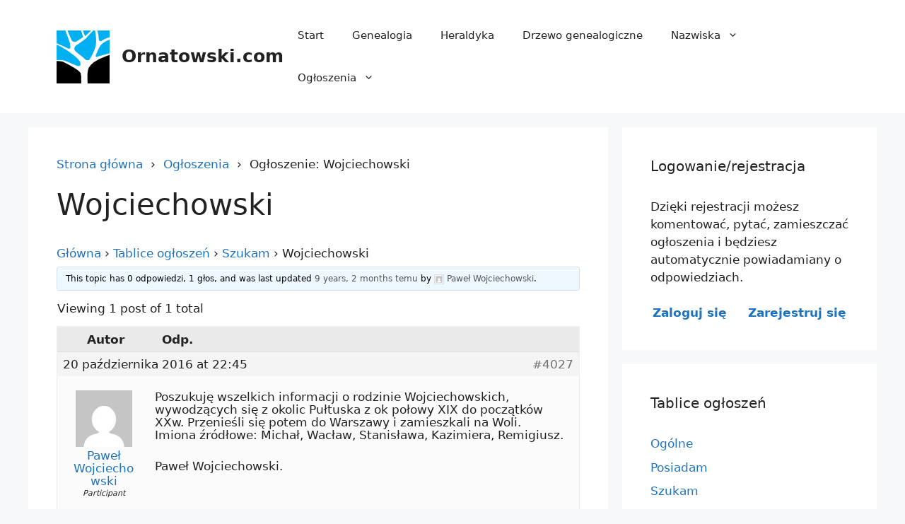

--- FILE ---
content_type: text/html; charset=UTF-8
request_url: https://ornatowski.com/ogloszenie/wojciechowski-2/
body_size: 9782
content:
<!DOCTYPE html>
<html lang="pl-PL">
<head>
	<meta charset="UTF-8">
	<title>Ogłoszenie: Wojciechowski - Ornatowski.com</title>
    <link rel="dns-prefetch" href="//ornatowski.com">
    <link rel="preconnect" href="https://ornatowski.com" crossorigin>
    <link rel="preload" as="image" href="https://ornatowski.com/wp-content/uploads/2016/09/ornatowski-logo-75.png" fetchpriority="high">
    <link rel="preload" as="image" href="https://ornatowski.com/wp-content/uploads/2016/09/cropped-ornatowski-logo-152-32x32.png" fetchpriority="high">
<meta name="viewport" content="width=device-width, initial-scale=1">
<!-- The SEO Framework: stworzone przez Sybre Waaijer -->
<meta name="robots" content="max-snippet:-1,max-image-preview:large,max-video-preview:-1" />
<link rel="canonical" href="https://ornatowski.com/ogloszenie/wojciechowski-2/" />
<meta name="description" content="Poszukuję wszelkich informacji o rodzinie Wojciechowskich, wywodzących się z okolic Pułtuska z ok połowy XIX do początków XXw. Przenieśli się potem do Warszawy…" />
<meta property="og:type" content="article" />
<meta property="og:locale" content="pl_PL" />
<meta property="og:site_name" content="Ornatowski.com" />
<meta property="og:title" content="Ogłoszenie: Wojciechowski" />
<meta property="og:description" content="Poszukuję wszelkich informacji o rodzinie Wojciechowskich, wywodzących się z okolic Pułtuska z ok połowy XIX do początków XXw. Przenieśli się potem do Warszawy i zamieszkali na Woli. Imiona źródłowe…" />
<meta property="og:url" content="https://ornatowski.com/ogloszenie/wojciechowski-2/" />
<meta property="og:image" content="https://ornatowski.com/wp-content/uploads/cropped-ornatowski-facebook-baner.jpg" />
<meta property="og:image:width" content="600" />
<meta property="og:image:height" content="315" />
<meta property="og:image:alt" content="ornatowski.com" />
<meta property="article:published_time" content="2016-10-20" />
<meta property="article:modified_time" content="2016-10-20" />
<script type="application/ld+json">{"@context":"https://schema.org","@graph":[{"@type":"WebSite","@id":"https://ornatowski.com/#/schema/WebSite","url":"https://ornatowski.com/","name":"Ornatowski.com","alternateName":"Artur Ornatowski","description":"Zbuduj drzewo genealogiczne i poznaj znaczenie nazwiska!","inLanguage":"pl-PL","potentialAction":{"@type":"SearchAction","target":{"@type":"EntryPoint","urlTemplate":"https://ornatowski.com/search/{search_term_string}/"},"query-input":"required name=search_term_string"},"publisher":{"@type":"Person","@id":"https://ornatowski.com/#/schema/Person","name":"Artur Ornatowski","url":"https://ornatowski.com/","sameAs":["https://www.facebook.com/polska.genealogia","https://twitter.com/OrnatowskiCom"]}},{"@type":"WebPage","@id":"https://ornatowski.com/ogloszenie/wojciechowski-2/","url":"https://ornatowski.com/ogloszenie/wojciechowski-2/","name":"Ogłoszenie: Wojciechowski - Ornatowski.com","description":"Poszukuję wszelkich informacji o rodzinie Wojciechowskich, wywodzących się z okolic Pułtuska z ok połowy XIX do początków XXw. Przenieśli się potem do Warszawy…","inLanguage":"pl-PL","isPartOf":{"@id":"https://ornatowski.com/#/schema/WebSite"},"breadcrumb":{"@type":"BreadcrumbList","@id":"https://ornatowski.com/#/schema/BreadcrumbList","itemListElement":[{"@type":"ListItem","position":1,"item":"https://ornatowski.com/","name":"Ornatowski.com"},{"@type":"ListItem","position":2,"item":"https://ornatowski.com/nowe-ogloszenia/","name":"Ogłoszenia"},{"@type":"ListItem","position":3,"name":"Ogłoszenie: Wojciechowski"}]},"potentialAction":{"@type":"ReadAction","target":"https://ornatowski.com/ogloszenie/wojciechowski-2/"},"datePublished":"2016-10-20","dateModified":"2016-10-20"}]}</script>
<!-- / The SEO Framework: stworzone przez Sybre Waaijer | 20.75ms meta | 10.86ms boot -->

<link rel="alternate" type="application/rss+xml" title="Ornatowski.com &raquo; Kanał z wpisami" href="https://ornatowski.com/feed/" />
<link rel="alternate" type="application/rss+xml" title="Ornatowski.com &raquo; Kanał z komentarzami" href="https://ornatowski.com/comments/feed/" />
<link rel="alternate" type="application/rss+xml" title="Ornatowski.com &raquo; Wojciechowski Kanał z komentarzami" href="https://ornatowski.com/ogloszenie/wojciechowski-2/feed/" />
<style id='wp-img-auto-sizes-contain-inline-css'>
img:is([sizes=auto i],[sizes^="auto," i]){contain-intrinsic-size:3000px 1500px}
/*# sourceURL=wp-img-auto-sizes-contain-inline-css */
</style>
<link rel='stylesheet' id='bbp-default-css' href='https://ornatowski.com/wp-content/plugins/bbpress/templates/default/css/bbpress.min.css?ver=2.7.0-alpha-2' media='all' />
<style id='bbp-default-inline-css'>
#bbpress-forums ul.bbp-lead-topic,#bbpress-forums ul.bbp-topics,#bbpress-forums ul.bbp-forums,#bbpress-forums ul.bbp-replies,#bbpress-forums ul.bbp-search-results,#bbpress-forums,div.bbp-breadcrumb,div.bbp-topic-tags {font-size: inherit;}.single-forum #subscription-toggle {display: block;margin: 1em 0;clear: left;}#bbpress-forums .bbp-search-form {margin-bottom: 10px;}.bbp-login-form fieldset {border: 0;padding: 0;}
/*# sourceURL=bbp-default-inline-css */
</style>
<link rel='stylesheet' id='generate-style-css' href='https://ornatowski.com/wp-content/themes/generatepress/assets/css/main.min.css?ver=3.6.1' media='all' />
<style id='generate-style-inline-css'>
body{background-color:var(--base-2);color:var(--contrast);}a{color:var(--accent);}a:hover, a:focus, a:active{color:var(--contrast);}.wp-block-group__inner-container{max-width:1200px;margin-left:auto;margin-right:auto;}@media (max-width: 500px) and (min-width: 769px){.inside-header{display:flex;flex-direction:column;align-items:center;}.site-logo, .site-branding{margin-bottom:1.5em;}#site-navigation{margin:0 auto;}.header-widget{margin-top:1.5em;}}:root{--contrast:#222222;--contrast-2:#575760;--contrast-3:#b2b2be;--base:#f0f0f0;--base-2:#f7f8f9;--base-3:#ffffff;--accent:#1e73be;}:root .has-contrast-color{color:var(--contrast);}:root .has-contrast-background-color{background-color:var(--contrast);}:root .has-contrast-2-color{color:var(--contrast-2);}:root .has-contrast-2-background-color{background-color:var(--contrast-2);}:root .has-contrast-3-color{color:var(--contrast-3);}:root .has-contrast-3-background-color{background-color:var(--contrast-3);}:root .has-base-color{color:var(--base);}:root .has-base-background-color{background-color:var(--base);}:root .has-base-2-color{color:var(--base-2);}:root .has-base-2-background-color{background-color:var(--base-2);}:root .has-base-3-color{color:var(--base-3);}:root .has-base-3-background-color{background-color:var(--base-3);}:root .has-accent-color{color:var(--accent);}:root .has-accent-background-color{background-color:var(--accent);}.top-bar{background-color:#636363;color:#ffffff;}.top-bar a{color:#ffffff;}.top-bar a:hover{color:#303030;}.site-header{background-color:var(--base-3);}.main-title a,.main-title a:hover{color:var(--contrast);}.site-description{color:var(--contrast-2);}.mobile-menu-control-wrapper .menu-toggle,.mobile-menu-control-wrapper .menu-toggle:hover,.mobile-menu-control-wrapper .menu-toggle:focus,.has-inline-mobile-toggle #site-navigation.toggled{background-color:rgba(0, 0, 0, 0.02);}.main-navigation,.main-navigation ul ul{background-color:var(--base-3);}.main-navigation .main-nav ul li a, .main-navigation .menu-toggle, .main-navigation .menu-bar-items{color:var(--contrast);}.main-navigation .main-nav ul li:not([class*="current-menu-"]):hover > a, .main-navigation .main-nav ul li:not([class*="current-menu-"]):focus > a, .main-navigation .main-nav ul li.sfHover:not([class*="current-menu-"]) > a, .main-navigation .menu-bar-item:hover > a, .main-navigation .menu-bar-item.sfHover > a{color:var(--accent);}button.menu-toggle:hover,button.menu-toggle:focus{color:var(--contrast);}.main-navigation .main-nav ul li[class*="current-menu-"] > a{color:var(--accent);}.navigation-search input[type="search"],.navigation-search input[type="search"]:active, .navigation-search input[type="search"]:focus, .main-navigation .main-nav ul li.search-item.active > a, .main-navigation .menu-bar-items .search-item.active > a{color:var(--accent);}.main-navigation ul ul{background-color:var(--base);}.separate-containers .inside-article, .separate-containers .comments-area, .separate-containers .page-header, .one-container .container, .separate-containers .paging-navigation, .inside-page-header{background-color:var(--base-3);}.entry-title a{color:var(--contrast);}.entry-title a:hover{color:var(--contrast-2);}.entry-meta{color:var(--contrast-2);}.sidebar .widget{background-color:var(--base-3);}.footer-widgets{background-color:var(--base-3);}.site-info{color:var(--base-3);background-color:var(--contrast);}.site-info a{color:var(--base-3);}.site-info a:hover{color:var(--base-3);}.footer-bar .widget_nav_menu .current-menu-item a{color:var(--base-3);}input[type="text"],input[type="email"],input[type="url"],input[type="password"],input[type="search"],input[type="tel"],input[type="number"],textarea,select{color:var(--contrast);background-color:var(--base-2);border-color:var(--base);}input[type="text"]:focus,input[type="email"]:focus,input[type="url"]:focus,input[type="password"]:focus,input[type="search"]:focus,input[type="tel"]:focus,input[type="number"]:focus,textarea:focus,select:focus{color:var(--contrast);background-color:var(--base-2);border-color:var(--contrast-3);}button,html input[type="button"],input[type="reset"],input[type="submit"],a.button,a.wp-block-button__link:not(.has-background){color:#ffffff;background-color:var(--accent);}button:hover,html input[type="button"]:hover,input[type="reset"]:hover,input[type="submit"]:hover,a.button:hover,button:focus,html input[type="button"]:focus,input[type="reset"]:focus,input[type="submit"]:focus,a.button:focus,a.wp-block-button__link:not(.has-background):active,a.wp-block-button__link:not(.has-background):focus,a.wp-block-button__link:not(.has-background):hover{color:#ffffff;background-color:var(--accent);}a.generate-back-to-top{background-color:rgba( 0,0,0,0.4 );color:#ffffff;}a.generate-back-to-top:hover,a.generate-back-to-top:focus{background-color:rgba( 0,0,0,0.6 );color:#ffffff;}:root{--gp-search-modal-bg-color:var(--base-3);--gp-search-modal-text-color:var(--contrast);--gp-search-modal-overlay-bg-color:rgba(0,0,0,0.2);}@media (max-width:768px){.main-navigation .menu-bar-item:hover > a, .main-navigation .menu-bar-item.sfHover > a{background:none;color:var(--contrast);}}.nav-below-header .main-navigation .inside-navigation.grid-container, .nav-above-header .main-navigation .inside-navigation.grid-container{padding:0px 20px 0px 20px;}.site-main .wp-block-group__inner-container{padding:40px;}.separate-containers .paging-navigation{padding-top:20px;padding-bottom:20px;}.entry-content .alignwide, body:not(.no-sidebar) .entry-content .alignfull{margin-left:-40px;width:calc(100% + 80px);max-width:calc(100% + 80px);}.rtl .menu-item-has-children .dropdown-menu-toggle{padding-left:20px;}.rtl .main-navigation .main-nav ul li.menu-item-has-children > a{padding-right:20px;}@media (max-width:768px){.separate-containers .inside-article, .separate-containers .comments-area, .separate-containers .page-header, .separate-containers .paging-navigation, .one-container .site-content, .inside-page-header{padding:30px;}.site-main .wp-block-group__inner-container{padding:30px;}.inside-top-bar{padding-right:30px;padding-left:30px;}.inside-header{padding-right:30px;padding-left:30px;}.widget-area .widget{padding-top:30px;padding-right:30px;padding-bottom:30px;padding-left:30px;}.footer-widgets-container{padding-top:30px;padding-right:30px;padding-bottom:30px;padding-left:30px;}.inside-site-info{padding-right:30px;padding-left:30px;}.entry-content .alignwide, body:not(.no-sidebar) .entry-content .alignfull{margin-left:-30px;width:calc(100% + 60px);max-width:calc(100% + 60px);}.one-container .site-main .paging-navigation{margin-bottom:20px;}}/* End cached CSS */.is-right-sidebar{width:30%;}.is-left-sidebar{width:30%;}.site-content .content-area{width:70%;}@media (max-width:768px){.main-navigation .menu-toggle,.sidebar-nav-mobile:not(#sticky-placeholder){display:block;}.main-navigation ul,.gen-sidebar-nav,.main-navigation:not(.slideout-navigation):not(.toggled) .main-nav > ul,.has-inline-mobile-toggle #site-navigation .inside-navigation > *:not(.navigation-search):not(.main-nav){display:none;}.nav-align-right .inside-navigation,.nav-align-center .inside-navigation{justify-content:space-between;}.has-inline-mobile-toggle .mobile-menu-control-wrapper{display:flex;flex-wrap:wrap;}.has-inline-mobile-toggle .inside-header{flex-direction:row;text-align:left;flex-wrap:wrap;}.has-inline-mobile-toggle .header-widget,.has-inline-mobile-toggle #site-navigation{flex-basis:100%;}.nav-float-left .has-inline-mobile-toggle #site-navigation{order:10;}}
/*# sourceURL=generate-style-inline-css */
</style>
<link rel='stylesheet' id='generate-child-css' href='https://ornatowski.com/wp-content/themes/generatepress-child/style.css?ver=1764582460' media='all' />
<style id='generateblocks-inline-css'>
:root{--gb-container-width:1200px;}.gb-container .wp-block-image img{vertical-align:middle;}.gb-grid-wrapper .wp-block-image{margin-bottom:0;}.gb-highlight{background:none;}.gb-shape{line-height:0;}.gb-media-38741a8b{height:auto;max-width:100%;object-fit:cover;width:auto}.gb-media-53246f89{height:auto;max-width:100%;object-fit:cover;width:auto}
/*# sourceURL=generateblocks-inline-css */
</style>
<script src="https://ornatowski.com/wp-includes/js/jquery/jquery.min.js?ver=3.7.1" id="jquery-core-js"></script>
<script src="https://ornatowski.com/wp-includes/js/jquery/jquery-migrate.min.js?ver=3.4.1" id="jquery-migrate-js"></script>
<link rel="https://api.w.org/" href="https://ornatowski.com/wp-json/" /><link rel="EditURI" type="application/rsd+xml" title="RSD" href="https://ornatowski.com/xmlrpc.php?rsd" />
<link rel="pingback" href="https://ornatowski.com/xmlrpc.php">
<link rel="icon" href="https://ornatowski.com/wp-content/uploads/2016/09/cropped-ornatowski-logo-152-32x32.png" sizes="32x32" />
<link rel="icon" href="https://ornatowski.com/wp-content/uploads/2016/09/cropped-ornatowski-logo-152-192x192.png" sizes="192x192" />
<link rel="apple-touch-icon" href="https://ornatowski.com/wp-content/uploads/2016/09/cropped-ornatowski-logo-152-180x180.png" />
<meta name="msapplication-TileImage" content="https://ornatowski.com/wp-content/uploads/2016/09/cropped-ornatowski-logo-152-270x270.png" />
<style id='global-styles-inline-css'>
:root{--wp--preset--aspect-ratio--square: 1;--wp--preset--aspect-ratio--4-3: 4/3;--wp--preset--aspect-ratio--3-4: 3/4;--wp--preset--aspect-ratio--3-2: 3/2;--wp--preset--aspect-ratio--2-3: 2/3;--wp--preset--aspect-ratio--16-9: 16/9;--wp--preset--aspect-ratio--9-16: 9/16;--wp--preset--color--black: #000000;--wp--preset--color--cyan-bluish-gray: #abb8c3;--wp--preset--color--white: #ffffff;--wp--preset--color--pale-pink: #f78da7;--wp--preset--color--vivid-red: #cf2e2e;--wp--preset--color--luminous-vivid-orange: #ff6900;--wp--preset--color--luminous-vivid-amber: #fcb900;--wp--preset--color--light-green-cyan: #7bdcb5;--wp--preset--color--vivid-green-cyan: #00d084;--wp--preset--color--pale-cyan-blue: #8ed1fc;--wp--preset--color--vivid-cyan-blue: #0693e3;--wp--preset--color--vivid-purple: #9b51e0;--wp--preset--color--contrast: var(--contrast);--wp--preset--color--contrast-2: var(--contrast-2);--wp--preset--color--contrast-3: var(--contrast-3);--wp--preset--color--base: var(--base);--wp--preset--color--base-2: var(--base-2);--wp--preset--color--base-3: var(--base-3);--wp--preset--color--accent: var(--accent);--wp--preset--gradient--vivid-cyan-blue-to-vivid-purple: linear-gradient(135deg,rgb(6,147,227) 0%,rgb(155,81,224) 100%);--wp--preset--gradient--light-green-cyan-to-vivid-green-cyan: linear-gradient(135deg,rgb(122,220,180) 0%,rgb(0,208,130) 100%);--wp--preset--gradient--luminous-vivid-amber-to-luminous-vivid-orange: linear-gradient(135deg,rgb(252,185,0) 0%,rgb(255,105,0) 100%);--wp--preset--gradient--luminous-vivid-orange-to-vivid-red: linear-gradient(135deg,rgb(255,105,0) 0%,rgb(207,46,46) 100%);--wp--preset--gradient--very-light-gray-to-cyan-bluish-gray: linear-gradient(135deg,rgb(238,238,238) 0%,rgb(169,184,195) 100%);--wp--preset--gradient--cool-to-warm-spectrum: linear-gradient(135deg,rgb(74,234,220) 0%,rgb(151,120,209) 20%,rgb(207,42,186) 40%,rgb(238,44,130) 60%,rgb(251,105,98) 80%,rgb(254,248,76) 100%);--wp--preset--gradient--blush-light-purple: linear-gradient(135deg,rgb(255,206,236) 0%,rgb(152,150,240) 100%);--wp--preset--gradient--blush-bordeaux: linear-gradient(135deg,rgb(254,205,165) 0%,rgb(254,45,45) 50%,rgb(107,0,62) 100%);--wp--preset--gradient--luminous-dusk: linear-gradient(135deg,rgb(255,203,112) 0%,rgb(199,81,192) 50%,rgb(65,88,208) 100%);--wp--preset--gradient--pale-ocean: linear-gradient(135deg,rgb(255,245,203) 0%,rgb(182,227,212) 50%,rgb(51,167,181) 100%);--wp--preset--gradient--electric-grass: linear-gradient(135deg,rgb(202,248,128) 0%,rgb(113,206,126) 100%);--wp--preset--gradient--midnight: linear-gradient(135deg,rgb(2,3,129) 0%,rgb(40,116,252) 100%);--wp--preset--font-size--small: 13px;--wp--preset--font-size--medium: 20px;--wp--preset--font-size--large: 36px;--wp--preset--font-size--x-large: 42px;--wp--preset--spacing--20: 0.44rem;--wp--preset--spacing--30: 0.67rem;--wp--preset--spacing--40: 1rem;--wp--preset--spacing--50: 1.5rem;--wp--preset--spacing--60: 2.25rem;--wp--preset--spacing--70: 3.38rem;--wp--preset--spacing--80: 5.06rem;--wp--preset--shadow--natural: 6px 6px 9px rgba(0, 0, 0, 0.2);--wp--preset--shadow--deep: 12px 12px 50px rgba(0, 0, 0, 0.4);--wp--preset--shadow--sharp: 6px 6px 0px rgba(0, 0, 0, 0.2);--wp--preset--shadow--outlined: 6px 6px 0px -3px rgb(255, 255, 255), 6px 6px rgb(0, 0, 0);--wp--preset--shadow--crisp: 6px 6px 0px rgb(0, 0, 0);}:where(.is-layout-flex){gap: 0.5em;}:where(.is-layout-grid){gap: 0.5em;}body .is-layout-flex{display: flex;}.is-layout-flex{flex-wrap: wrap;align-items: center;}.is-layout-flex > :is(*, div){margin: 0;}body .is-layout-grid{display: grid;}.is-layout-grid > :is(*, div){margin: 0;}:where(.wp-block-columns.is-layout-flex){gap: 2em;}:where(.wp-block-columns.is-layout-grid){gap: 2em;}:where(.wp-block-post-template.is-layout-flex){gap: 1.25em;}:where(.wp-block-post-template.is-layout-grid){gap: 1.25em;}.has-black-color{color: var(--wp--preset--color--black) !important;}.has-cyan-bluish-gray-color{color: var(--wp--preset--color--cyan-bluish-gray) !important;}.has-white-color{color: var(--wp--preset--color--white) !important;}.has-pale-pink-color{color: var(--wp--preset--color--pale-pink) !important;}.has-vivid-red-color{color: var(--wp--preset--color--vivid-red) !important;}.has-luminous-vivid-orange-color{color: var(--wp--preset--color--luminous-vivid-orange) !important;}.has-luminous-vivid-amber-color{color: var(--wp--preset--color--luminous-vivid-amber) !important;}.has-light-green-cyan-color{color: var(--wp--preset--color--light-green-cyan) !important;}.has-vivid-green-cyan-color{color: var(--wp--preset--color--vivid-green-cyan) !important;}.has-pale-cyan-blue-color{color: var(--wp--preset--color--pale-cyan-blue) !important;}.has-vivid-cyan-blue-color{color: var(--wp--preset--color--vivid-cyan-blue) !important;}.has-vivid-purple-color{color: var(--wp--preset--color--vivid-purple) !important;}.has-black-background-color{background-color: var(--wp--preset--color--black) !important;}.has-cyan-bluish-gray-background-color{background-color: var(--wp--preset--color--cyan-bluish-gray) !important;}.has-white-background-color{background-color: var(--wp--preset--color--white) !important;}.has-pale-pink-background-color{background-color: var(--wp--preset--color--pale-pink) !important;}.has-vivid-red-background-color{background-color: var(--wp--preset--color--vivid-red) !important;}.has-luminous-vivid-orange-background-color{background-color: var(--wp--preset--color--luminous-vivid-orange) !important;}.has-luminous-vivid-amber-background-color{background-color: var(--wp--preset--color--luminous-vivid-amber) !important;}.has-light-green-cyan-background-color{background-color: var(--wp--preset--color--light-green-cyan) !important;}.has-vivid-green-cyan-background-color{background-color: var(--wp--preset--color--vivid-green-cyan) !important;}.has-pale-cyan-blue-background-color{background-color: var(--wp--preset--color--pale-cyan-blue) !important;}.has-vivid-cyan-blue-background-color{background-color: var(--wp--preset--color--vivid-cyan-blue) !important;}.has-vivid-purple-background-color{background-color: var(--wp--preset--color--vivid-purple) !important;}.has-black-border-color{border-color: var(--wp--preset--color--black) !important;}.has-cyan-bluish-gray-border-color{border-color: var(--wp--preset--color--cyan-bluish-gray) !important;}.has-white-border-color{border-color: var(--wp--preset--color--white) !important;}.has-pale-pink-border-color{border-color: var(--wp--preset--color--pale-pink) !important;}.has-vivid-red-border-color{border-color: var(--wp--preset--color--vivid-red) !important;}.has-luminous-vivid-orange-border-color{border-color: var(--wp--preset--color--luminous-vivid-orange) !important;}.has-luminous-vivid-amber-border-color{border-color: var(--wp--preset--color--luminous-vivid-amber) !important;}.has-light-green-cyan-border-color{border-color: var(--wp--preset--color--light-green-cyan) !important;}.has-vivid-green-cyan-border-color{border-color: var(--wp--preset--color--vivid-green-cyan) !important;}.has-pale-cyan-blue-border-color{border-color: var(--wp--preset--color--pale-cyan-blue) !important;}.has-vivid-cyan-blue-border-color{border-color: var(--wp--preset--color--vivid-cyan-blue) !important;}.has-vivid-purple-border-color{border-color: var(--wp--preset--color--vivid-purple) !important;}.has-vivid-cyan-blue-to-vivid-purple-gradient-background{background: var(--wp--preset--gradient--vivid-cyan-blue-to-vivid-purple) !important;}.has-light-green-cyan-to-vivid-green-cyan-gradient-background{background: var(--wp--preset--gradient--light-green-cyan-to-vivid-green-cyan) !important;}.has-luminous-vivid-amber-to-luminous-vivid-orange-gradient-background{background: var(--wp--preset--gradient--luminous-vivid-amber-to-luminous-vivid-orange) !important;}.has-luminous-vivid-orange-to-vivid-red-gradient-background{background: var(--wp--preset--gradient--luminous-vivid-orange-to-vivid-red) !important;}.has-very-light-gray-to-cyan-bluish-gray-gradient-background{background: var(--wp--preset--gradient--very-light-gray-to-cyan-bluish-gray) !important;}.has-cool-to-warm-spectrum-gradient-background{background: var(--wp--preset--gradient--cool-to-warm-spectrum) !important;}.has-blush-light-purple-gradient-background{background: var(--wp--preset--gradient--blush-light-purple) !important;}.has-blush-bordeaux-gradient-background{background: var(--wp--preset--gradient--blush-bordeaux) !important;}.has-luminous-dusk-gradient-background{background: var(--wp--preset--gradient--luminous-dusk) !important;}.has-pale-ocean-gradient-background{background: var(--wp--preset--gradient--pale-ocean) !important;}.has-electric-grass-gradient-background{background: var(--wp--preset--gradient--electric-grass) !important;}.has-midnight-gradient-background{background: var(--wp--preset--gradient--midnight) !important;}.has-small-font-size{font-size: var(--wp--preset--font-size--small) !important;}.has-medium-font-size{font-size: var(--wp--preset--font-size--medium) !important;}.has-large-font-size{font-size: var(--wp--preset--font-size--large) !important;}.has-x-large-font-size{font-size: var(--wp--preset--font-size--x-large) !important;}
/*# sourceURL=global-styles-inline-css */
</style>
</head>

<body class="topic bbpress no-js wp-singular topic-template-default single single-topic postid-4027 wp-custom-logo wp-embed-responsive wp-theme-generatepress wp-child-theme-generatepress-child right-sidebar nav-float-right separate-containers header-aligned-left dropdown-hover" itemtype="https://schema.org/Blog" itemscope>
	
<script type="text/javascript" id="bbp-swap-no-js-body-class">
	document.body.className = document.body.className.replace( 'bbp-no-js', 'bbp-js' );
</script>

<a class="screen-reader-text skip-link" href="#content" title="Przejdź do treści">Przejdź do treści</a>		<header class="site-header has-inline-mobile-toggle" id="masthead" aria-label="Witryna"  itemtype="https://schema.org/WPHeader" itemscope>
			<div class="inside-header grid-container">
				<div class="site-branding-container"><div class="site-logo">
					<a href="https://ornatowski.com/" rel="home">
						<img  class="header-image is-logo-image" alt="Ornatowski.com" src="https://ornatowski.com/wp-content/uploads/2016/09/ornatowski-logo-75.png" width="75" height="75" />
					</a>
				</div><div class="site-branding">
						<p class="main-title" itemprop="headline">
					<a href="https://ornatowski.com/" rel="home">Ornatowski.com</a>
				</p>
						
					</div></div>	<nav class="main-navigation mobile-menu-control-wrapper" id="mobile-menu-control-wrapper" aria-label="Przełącznik mobilny">
				<button data-nav="site-navigation" class="menu-toggle" aria-controls="primary-menu" aria-expanded="false">
			<span class="gp-icon icon-menu-bars"><svg viewBox="0 0 512 512" aria-hidden="true" xmlns="http://www.w3.org/2000/svg" width="1em" height="1em"><path d="M0 96c0-13.255 10.745-24 24-24h464c13.255 0 24 10.745 24 24s-10.745 24-24 24H24c-13.255 0-24-10.745-24-24zm0 160c0-13.255 10.745-24 24-24h464c13.255 0 24 10.745 24 24s-10.745 24-24 24H24c-13.255 0-24-10.745-24-24zm0 160c0-13.255 10.745-24 24-24h464c13.255 0 24 10.745 24 24s-10.745 24-24 24H24c-13.255 0-24-10.745-24-24z" /></svg><svg viewBox="0 0 512 512" aria-hidden="true" xmlns="http://www.w3.org/2000/svg" width="1em" height="1em"><path d="M71.029 71.029c9.373-9.372 24.569-9.372 33.942 0L256 222.059l151.029-151.03c9.373-9.372 24.569-9.372 33.942 0 9.372 9.373 9.372 24.569 0 33.942L289.941 256l151.03 151.029c9.372 9.373 9.372 24.569 0 33.942-9.373 9.372-24.569 9.372-33.942 0L256 289.941l-151.029 151.03c-9.373 9.372-24.569 9.372-33.942 0-9.372-9.373-9.372-24.569 0-33.942L222.059 256 71.029 104.971c-9.372-9.373-9.372-24.569 0-33.942z" /></svg></span><span class="screen-reader-text">Menu</span>		</button>
	</nav>
			<nav class="main-navigation sub-menu-right" id="site-navigation" aria-label="Podstawowy"  itemtype="https://schema.org/SiteNavigationElement" itemscope>
			<div class="inside-navigation grid-container">
								<button class="menu-toggle" aria-controls="primary-menu" aria-expanded="false">
					<span class="gp-icon icon-menu-bars"><svg viewBox="0 0 512 512" aria-hidden="true" xmlns="http://www.w3.org/2000/svg" width="1em" height="1em"><path d="M0 96c0-13.255 10.745-24 24-24h464c13.255 0 24 10.745 24 24s-10.745 24-24 24H24c-13.255 0-24-10.745-24-24zm0 160c0-13.255 10.745-24 24-24h464c13.255 0 24 10.745 24 24s-10.745 24-24 24H24c-13.255 0-24-10.745-24-24zm0 160c0-13.255 10.745-24 24-24h464c13.255 0 24 10.745 24 24s-10.745 24-24 24H24c-13.255 0-24-10.745-24-24z" /></svg><svg viewBox="0 0 512 512" aria-hidden="true" xmlns="http://www.w3.org/2000/svg" width="1em" height="1em"><path d="M71.029 71.029c9.373-9.372 24.569-9.372 33.942 0L256 222.059l151.029-151.03c9.373-9.372 24.569-9.372 33.942 0 9.372 9.373 9.372 24.569 0 33.942L289.941 256l151.03 151.029c9.372 9.373 9.372 24.569 0 33.942-9.373 9.372-24.569 9.372-33.942 0L256 289.941l-151.029 151.03c-9.373 9.372-24.569 9.372-33.942 0-9.372-9.373-9.372-24.569 0-33.942L222.059 256 71.029 104.971c-9.372-9.373-9.372-24.569 0-33.942z" /></svg></span><span class="mobile-menu">Menu</span>				</button>
				<div id="primary-menu" class="main-nav"><ul id="menu-main" class=" menu sf-menu"><li id="menu-item-5413" class="menu-item menu-item-type-custom menu-item-object-custom menu-item-home menu-item-5413"><a href="https://ornatowski.com">Start</a></li>
<li id="menu-item-262" class="menu-item menu-item-type-taxonomy menu-item-object-category menu-item-262"><a href="https://ornatowski.com/genealogia/">Genealogia</a></li>
<li id="menu-item-263" class="menu-item menu-item-type-taxonomy menu-item-object-category menu-item-263"><a href="https://ornatowski.com/heraldyka/">Heraldyka</a></li>
<li id="menu-item-261" class="menu-item menu-item-type-taxonomy menu-item-object-category menu-item-261"><a href="https://ornatowski.com/drzewo-genealogiczne/">Drzewo genealogiczne</a></li>
<li id="menu-item-5411" class="menu-item menu-item-type-custom menu-item-object-custom menu-item-has-children menu-item-5411"><a href="https://ornatowski.com/nazwiska/">Nazwiska<span role="presentation" class="dropdown-menu-toggle"><span class="gp-icon icon-arrow"><svg viewBox="0 0 330 512" aria-hidden="true" xmlns="http://www.w3.org/2000/svg" width="1em" height="1em"><path d="M305.913 197.085c0 2.266-1.133 4.815-2.833 6.514L171.087 335.593c-1.7 1.7-4.249 2.832-6.515 2.832s-4.815-1.133-6.515-2.832L26.064 203.599c-1.7-1.7-2.832-4.248-2.832-6.514s1.132-4.816 2.832-6.515l14.162-14.163c1.7-1.699 3.966-2.832 6.515-2.832 2.266 0 4.815 1.133 6.515 2.832l111.316 111.317 111.316-111.317c1.7-1.699 4.249-2.832 6.515-2.832s4.815 1.133 6.515 2.832l14.162 14.163c1.7 1.7 2.833 4.249 2.833 6.515z" /></svg></span></span></a>
<ul class="sub-menu">
	<li id="menu-item-5404" class="menu-item menu-item-type-custom menu-item-object-custom menu-item-5404"><a href="https://ornatowski.com/nazwiska/pochodzenie-nazwisk/">Pochodzenie nazwisk</a></li>
	<li id="menu-item-5405" class="menu-item menu-item-type-custom menu-item-object-custom menu-item-5405"><a href="https://ornatowski.com/wykazy-nazwisk/">Wykazy nazwisk</a></li>
	<li id="menu-item-5403" class="menu-item menu-item-type-custom menu-item-object-custom menu-item-5403"><a href="https://ornatowski.com/nazwiska/">Opisy nazwisk</a></li>
	<li id="menu-item-5412" class="menu-item menu-item-type-custom menu-item-object-custom menu-item-5412"><a href="https://ornatowski.com/kontakt/">Prześlij opis swojego nazwiska/rodu</a></li>
</ul>
</li>
<li id="menu-item-8767" class="menu-item menu-item-type-custom menu-item-object-custom menu-item-has-children menu-item-8767"><a href="https://ornatowski.com/tablica/">Ogłoszenia<span role="presentation" class="dropdown-menu-toggle"><span class="gp-icon icon-arrow"><svg viewBox="0 0 330 512" aria-hidden="true" xmlns="http://www.w3.org/2000/svg" width="1em" height="1em"><path d="M305.913 197.085c0 2.266-1.133 4.815-2.833 6.514L171.087 335.593c-1.7 1.7-4.249 2.832-6.515 2.832s-4.815-1.133-6.515-2.832L26.064 203.599c-1.7-1.7-2.832-4.248-2.832-6.514s1.132-4.816 2.832-6.515l14.162-14.163c1.7-1.699 3.966-2.832 6.515-2.832 2.266 0 4.815 1.133 6.515 2.832l111.316 111.317 111.316-111.317c1.7-1.699 4.249-2.832 6.515-2.832s4.815 1.133 6.515 2.832l14.162 14.163c1.7 1.7 2.833 4.249 2.833 6.515z" /></svg></span></span></a>
<ul class="sub-menu">
	<li id="menu-item-613" class="menu-item menu-item-type-custom menu-item-object-custom menu-item-613"><a href="https://ornatowski.com/tablica-ogloszen/ogolne/">Ogólne</a></li>
	<li id="menu-item-614" class="menu-item menu-item-type-custom menu-item-object-custom menu-item-614"><a href="https://ornatowski.com/tablica-ogloszen/posiadam/">Posiadam</a></li>
	<li id="menu-item-615" class="menu-item menu-item-type-custom menu-item-object-custom menu-item-615"><a href="https://ornatowski.com/tablica-ogloszen/szukam/">Szukam</a></li>
	<li id="menu-item-5410" class="menu-item menu-item-type-custom menu-item-object-custom menu-item-5410"><a href="https://ornatowski.com/tablica-ogloszen/indeksy/">Indeksy nazwisk</a></li>
	<li id="menu-item-616" class="menu-item menu-item-type-custom menu-item-object-custom menu-item-616"><a href="https://ornatowski.com/szukaj/">Szukaj w ogłoszeniach</a></li>
</ul>
</li>
</ul></div>			</div>
		</nav>
					</div>
		</header>
		
	<div class="site grid-container container hfeed" id="page">
				<div class="site-content" id="content">
			
	<div class="content-area" id="primary">
		<main class="site-main" id="main">
			
<article id="post-4027" class="post-4027 topic type-topic status-publish hentry" itemtype="https://schema.org/CreativeWork" itemscope>
	<div class="inside-article">
		<div class="grid-container grid-parent" style="margin-bottom: 20px;"><nav aria-label="Breadcrumb" class="tsf-breadcrumb"><ol><li class="breadcrumb-item"><a href="https://ornatowski.com/">Strona główna</a></li><li class="breadcrumb-item"><a href="https://ornatowski.com/nowe-ogloszenia/">Ogłoszenia</a></li><li class="breadcrumb-item"><span aria-current="page">Ogłoszenie: Wojciechowski</span></li></ol></nav><style>nav.tsf-breadcrumb ol{display:inline;list-style:none;margin-inline-start:0}nav.tsf-breadcrumb ol li{display:inline}nav.tsf-breadcrumb ol li:not(:last-child)::after{content:'\203A';margin-inline-end:1ch;margin-inline-start:1ch}</style></div>
			<header class="entry-header">
				<h1 class="entry-title" itemprop="headline">Wojciechowski</h1>			</header>

			
		<div class="entry-content" itemprop="text">
			
<div id="bbpress-forums" class="bbpress-wrapper">

	<div class="bbp-breadcrumb"><p><a href="https://ornatowski.com" class="bbp-breadcrumb-home">Główna</a> <span class="bbp-breadcrumb-sep">&rsaquo;</span> <a href="https://ornatowski.com/tablica/" class="bbp-breadcrumb-root">Tablice ogłoszeń</a> <span class="bbp-breadcrumb-sep">&rsaquo;</span> <a href="https://ornatowski.com/tablica-ogloszen/szukam/" class="bbp-breadcrumb-forum">Szukam</a> <span class="bbp-breadcrumb-sep">&rsaquo;</span> <span class="bbp-breadcrumb-current">Wojciechowski</span></p></div>
	
	
	
	
		
		<div class="bbp-template-notice info"><ul><li class="bbp-topic-description">This topic has 0 odpowiedzi, 1 głos, and was last updated <a href="https://ornatowski.com/ogloszenie/wojciechowski-2/" title="Wojciechowski">9 years, 2 months temu</a> by <a href="https://ornatowski.com/uzytkownik/pjw6/" title="Zobacz profil użytkownika Paweł Wojciechowski" class="bbp-author-link"><span  class="bbp-author-avatar"><img alt='' src='https://secure.gravatar.com/avatar/1bb49e9cfd4b4c1184ddd8faadf7ba55a763ccc15a03fa7249cf61d5f90fe2b0?s=14&#038;d=mm&#038;r=g' srcset='https://secure.gravatar.com/avatar/1bb49e9cfd4b4c1184ddd8faadf7ba55a763ccc15a03fa7249cf61d5f90fe2b0?s=28&#038;d=mm&#038;r=g 2x' class='avatar avatar-14 photo' height='14' width='14' loading='lazy' decoding='async'/></span><span  class="bbp-author-name">Paweł Wojciechowski</span></a>.</li></ul></div>
		
		
			
<div class="bbp-pagination">
	<div class="bbp-pagination-count">Viewing 1 post of 1 total</div>
	<div class="bbp-pagination-links"></div>
</div>


			
<ul id="topic-4027-replies" class="forums bbp-replies">

	<li class="bbp-header">
		<div class="bbp-reply-author">Autor</div><!-- .bbp-reply-author -->
		<div class="bbp-reply-content">Odp.</div><!-- .bbp-reply-content -->
	</li><!-- .bbp-header -->

	<li class="bbp-body">

		
			
				
<div id="post-4027" class="bbp-reply-header">
	<div class="bbp-meta">
		<span class="bbp-reply-post-date">20 października 2016 at 22:45</span>

		
		<a href="https://ornatowski.com/ogloszenie/wojciechowski-2/#post-4027" class="bbp-reply-permalink">#4027</a>

		
		<span class="bbp-admin-links"></span>
		
	</div><!-- .bbp-meta -->
</div><!-- #post-4027 -->

<div class="loop-item-0 user-id-468 bbp-parent-forum-601 bbp-parent-topic-601 bbp-reply-position-1 odd  post-4027 topic type-topic status-publish hentry">
	<div class="bbp-reply-author">

		
		<a href="https://ornatowski.com/uzytkownik/pjw6/" title="Zobacz profil użytkownika Paweł Wojciechowski" class="bbp-author-link"><span  class="bbp-author-avatar"><img alt='' src='https://secure.gravatar.com/avatar/1bb49e9cfd4b4c1184ddd8faadf7ba55a763ccc15a03fa7249cf61d5f90fe2b0?s=80&#038;d=mm&#038;r=g' srcset='https://secure.gravatar.com/avatar/1bb49e9cfd4b4c1184ddd8faadf7ba55a763ccc15a03fa7249cf61d5f90fe2b0?s=160&#038;d=mm&#038;r=g 2x' class='avatar avatar-80 photo' height='80' width='80' loading='lazy' decoding='async'/></span><span  class="bbp-author-name">Paweł Wojciechowski</span></a><div class="bbp-author-role">Participant</div>
		
		
	</div><!-- .bbp-reply-author -->

	<div class="bbp-reply-content">

		
		<p>Poszukuję wszelkich informacji o rodzinie Wojciechowskich, wywodzących się z okolic Pułtuska z  ok połowy XIX do początków XXw. Przenieśli się potem do Warszawy i zamieszkali na Woli. Imiona źródłowe: Michał, Wacław, Stanisława, Kazimiera, Remigiusz.   </p>
<p>Paweł Wojciechowski.</p>

		
	</div><!-- .bbp-reply-content -->
</div><!-- .reply -->

			
		
	</li><!-- .bbp-body -->

	<li class="bbp-footer">
		<div class="bbp-reply-author">Autor</div>
		<div class="bbp-reply-content">Odp.</div><!-- .bbp-reply-content -->
	</li><!-- .bbp-footer -->
</ul><!-- #topic-4027-replies -->


			
<div class="bbp-pagination">
	<div class="bbp-pagination-count">Viewing 1 post of 1 total</div>
	<div class="bbp-pagination-links"></div>
</div>


		
		

	<div id="no-reply-4027" class="bbp-no-reply">
		<div class="bbp-template-notice">
			<ul>
				<li>Musisz zalogować się aby odpowiedzieć na to ogłoszenie.</li>
			</ul>
		</div>

		
			
<form method="post" action="https://ornatowski.com/wp-login.php" class="bbp-login-form">
	<fieldset class="bbp-form">
		<legend>Zaloguj się</legend>

		<div class="bbp-username">
			<label for="user_login">Nazwa użytkownika: </label>
			<input type="text" name="log" value="" size="20" maxlength="100" id="user_login" autocomplete="off" />
		</div>

		<div class="bbp-password">
			<label for="user_pass">Hasło: </label>
			<input type="password" name="pwd" value="" size="20" id="user_pass" autocomplete="off" />
		</div>

		<div class="bbp-remember-me">
			<input type="checkbox" name="rememberme" value="forever"  id="rememberme" />
			<label for="rememberme">Keep me signed in</label>
		</div>

		
		<div class="bbp-submit-wrapper">

			<button type="submit" name="user-submit" id="user-submit" class="button submit user-submit">Zaloguj się</button>

			
	<input type="hidden" name="user-cookie" value="1" />

	<input type="hidden" id="bbp_redirect_to" name="redirect_to" value="https://ornatowski.com/ogloszenie/wojciechowski-2/" /><input type="hidden" id="_wpnonce" name="_wpnonce" value="499008e995" /><input type="hidden" name="_wp_http_referer" value="/ogloszenie/wojciechowski-2/" />
		</div>
	</fieldset>
</form>

		
	</div>



	
	

	
</div>
		</div>

			</div>
</article>
		</main>
	</div>

	<div class="widget-area sidebar is-right-sidebar" id="right-sidebar">
	<div class="inside-right-sidebar">
		<aside id="text-3" class="widget inner-padding widget_text"><h2 class="widget-title">Logowanie/rejestracja</h2>			<div class="textwidget">Dzięki rejestracji możesz komentować, pytać, zamieszczać ogłoszenia i będziesz automatycznie powiadamiany o odpowiedziach.
<br/><br/><center><strong><a href="https://ornatowski.com/wp-login.php">Zaloguj się</a>&nbsp&nbsp&nbsp&nbsp&nbsp<a href="https://ornatowski.com/wp-login.php?action=register">Zarejestruj się</a></strong></center></div>
		</aside><aside id="bbp_forums_widget-3" class="widget inner-padding widget_display_forums"><h2 class="widget-title">Tablice ogłoszeń</h2>
		<ul class="bbp-forums-widget">

			
				<li >
					<a class="bbp-forum-title" href="https://ornatowski.com/tablica-ogloszen/ogolne/">
						Ogólne					</a>
				</li>

			
				<li >
					<a class="bbp-forum-title" href="https://ornatowski.com/tablica-ogloszen/posiadam/">
						Posiadam					</a>
				</li>

			
				<li  class="bbp-forum-widget-current-forum">
					<a class="bbp-forum-title" href="https://ornatowski.com/tablica-ogloszen/szukam/">
						Szukam					</a>
				</li>

			
				<li >
					<a class="bbp-forum-title" href="https://ornatowski.com/tablica-ogloszen/indeksy/">
						Indeksy					</a>
				</li>

			
		</ul>

		</aside><aside id="block-8" class="widget inner-padding widget_block">
<a href="https://ornatowski.com/gametrade/" target="_blank" rel="noopener"><img decoding="async" class="gb-media-53246f89" alt="" src="https://ornatowski.com/download/gametrade-01-lite.png"/></a>
</aside>	</div>
</div>

	</div>
</div>


<div class="site-footer footer-bar-active footer-bar-align-left">
			<footer class="site-info" aria-label="Witryna"  itemtype="https://schema.org/WPFooter" itemscope>
			<div class="inside-site-info grid-container">
						<div class="footer-bar">
			<aside id="block-7" class="widget inner-padding widget_block">
<img loading="lazy" decoding="async" width="284" height="90" class="gb-media-38741a8b" alt="logo" src="https://ornatowski.com/wp-content/uploads/2016/09/ornatowski-logo-full-white-284.png" title="ornatowski-logo-full-white-284"/>
</aside>		</div>
						<div class="copyright-bar">
					     © 2002-2026 Artur Ornatowski				</div>
			</div>
		</footer>
		</div>

<script type="speculationrules">
{"prefetch":[{"source":"document","where":{"and":[{"href_matches":"/*"},{"not":{"href_matches":["/wp-*.php","/wp-admin/*","/wp-content/uploads/*","/wp-content/*","/wp-content/plugins/*","/wp-content/themes/generatepress-child/*","/wp-content/themes/generatepress/*","/*\\?(.+)"]}},{"not":{"selector_matches":"a[rel~=\"nofollow\"]"}},{"not":{"selector_matches":".no-prefetch, .no-prefetch a"}}]},"eagerness":"conservative"}]}
</script>
<script id="generate-a11y">
!function(){"use strict";if("querySelector"in document&&"addEventListener"in window){var e=document.body;e.addEventListener("pointerdown",(function(){e.classList.add("using-mouse")}),{passive:!0}),e.addEventListener("keydown",(function(){e.classList.remove("using-mouse")}),{passive:!0})}}();
</script>
<script id="bbpress-engagements-js-extra">
var bbpEngagementJS = {"object_id":"4027","bbp_ajaxurl":"https://ornatowski.com/ogloszenie/wojciechowski-2/?bbp-ajax=true","generic_ajax_error":"Something went wrong. Refresh your browser and try again."};
//# sourceURL=bbpress-engagements-js-extra
</script>
<script src="https://ornatowski.com/wp-content/plugins/bbpress/templates/default/js/engagements.min.js?ver=2.7.0-alpha-2" id="bbpress-engagements-js"></script>
<script id="generate-menu-js-before">
var generatepressMenu = {"toggleOpenedSubMenus":true,"openSubMenuLabel":"Otw\u00f3rz podmenu","closeSubMenuLabel":"Zamknij podmenu"};
//# sourceURL=generate-menu-js-before
</script>
<script src="https://ornatowski.com/wp-content/themes/generatepress/assets/js/menu.min.js?ver=3.6.1" id="generate-menu-js"></script>
<script>function loadAdsense(){if(window.adsenseLoaded)return;window.adsenseLoaded=!0;(adsbygoogle=window.adsbygoogle||[]).push({});var s=document.createElement("script");s.src="https://pagead2.googlesyndication.com/pagead/js/adsbygoogle.js?client=ca-pub-6482730245741317";s.async=!0;s.crossOrigin="anonymous";document.body.appendChild(s);window.removeEventListener("scroll",loadAdsense);window.removeEventListener("mousemove",loadAdsense);window.removeEventListener("touchstart",loadAdsense);}window.addEventListener("scroll",loadAdsense,{once:!0,passive:!0});window.addEventListener("mousemove",loadAdsense,{once:!0,passive:!0});window.addEventListener("touchstart",loadAdsense,{once:!0,passive:!0});setTimeout(loadAdsense,4000);</script>
</body>
</html>
